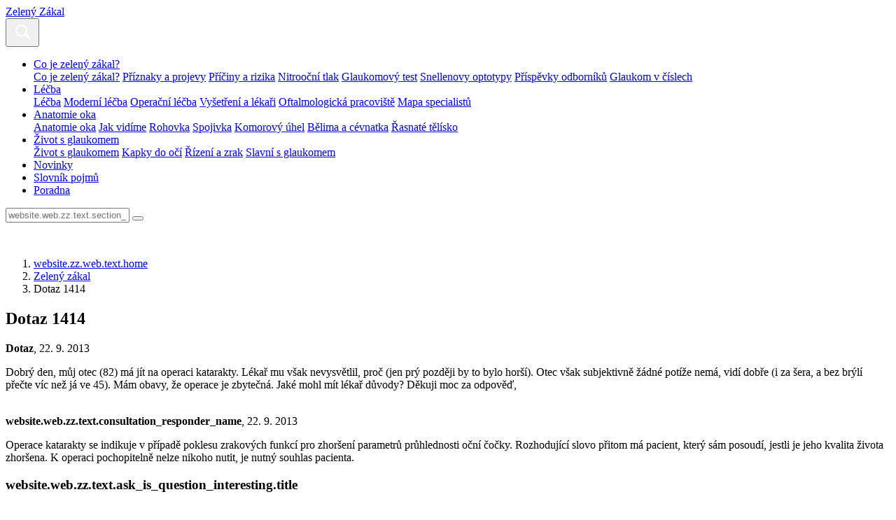

--- FILE ---
content_type: text/html; charset=UTF-8
request_url: https://www.zeleny-zakal.cz/poradna/poradna-zeleny-zakal/zz-dotaz-1414
body_size: 4831
content:
<!DOCTYPE html>
<html class="no-js" lang="cs-CZ">
<head>
					<meta charset="UTF-8" />
		<meta name="viewport" content="width=device-width, initial-scale=1" />
		<meta content="www.MeDitorial.cz" name="copyright" />
		<meta content="www.MeDitorial.cz" name="author" />
		<meta content="www.MeDitorial.cz" name="owner" />
									<meta name="robots" content="index, follow" />
				<meta name="GoogleBot" content="Index,Follow,Snippet">
							<link rel="stylesheet" href="https://edu-master.mdcdn.cz/edu/css/main-ZZ.css?version=1766027248" />
																		<link rel="shortcut icon" href="https://edu-master.mdcdn.cz/edu/img/ZZ/icons/logo-16.png?version=1770089011" />					<link rel="apple-touch-icon" sizes="16x16" href="https://edu-master.mdcdn.cz/edu/img/ZZ/icons/logo-16.png?version=1770089011">
																									<link rel="apple-touch-icon" sizes="32x32" href="https://edu-master.mdcdn.cz/edu/img/ZZ/icons/logo-32.png?version=1770089011">
																									<link rel="apple-touch-icon" sizes="64x64" href="https://edu-master.mdcdn.cz/edu/img/ZZ/icons/logo-64.png?version=1770089011">
																									<link rel="apple-touch-icon" sizes="96x96" href="https://edu-master.mdcdn.cz/edu/img/ZZ/icons/logo-96.png?version=1770089011">
																									<link rel="apple-touch-icon" sizes="128x128" href="https://edu-master.mdcdn.cz/edu/img/ZZ/icons/logo-128.png?version=1770089011">
																									<link rel="apple-touch-icon" sizes="167x167" href="https://edu-master.mdcdn.cz/edu/img/ZZ/icons/logo-167.png?version=1770089011">
																									<link rel="apple-touch-icon" sizes="180x180" href="https://edu-master.mdcdn.cz/edu/img/ZZ/icons/logo-180.png?version=1770089011">
																									<link rel="apple-touch-icon" sizes="192x192" href="https://edu-master.mdcdn.cz/edu/img/ZZ/icons/logo-192.png?version=1770089011">
																									<link rel="apple-touch-icon" sizes="256x256" href="https://edu-master.mdcdn.cz/edu/img/ZZ/icons/logo-256.png?version=1770089011">
																									<link rel="apple-touch-icon" sizes="270x270" href="https://edu-master.mdcdn.cz/edu/img/ZZ/icons/logo-270.png?version=1770089011">
																									<link rel="apple-touch-icon" sizes="512x512" href="https://edu-master.mdcdn.cz/edu/img/ZZ/icons/logo-512.png?version=1770089011">
														<link href="https://fonts.googleapis.com/css?family=Open+Sans:400,700|Roboto+Condensed:300,700&amp;subset=latin-ext" rel="stylesheet">
				<script>
			document.documentElement.className = document.documentElement.className.replace('no-js', 'js');
			window.FENIX = window.FENIX || {};
			window.FENIX.webShortcut = 'ZZ';
			window.FENIX.locale = 'cs';
			window.FENIX.localeFiles = [
				'https://edu-master.mdcdn.cz/edu/translations/messages.cs.json?version=1770089167',
			];
			(function(w,d,s,l,i){w[l]=w[l]||[];w[l].push({'gtm.start': new Date().getTime(),event:'gtm.js'});var f=d.getElementsByTagName(s)[0], j=d.createElement(s),dl=l!='dataLayer'?'&l='+l:'';j.async=true;j.src= 'https://www.googletagmanager.com/gtm.js?id='+i+dl;f.parentNode.insertBefore(j,f);})(window,document,'script','dataLayer','GTM-P5G3JSP');
		</script>
		<script>
	var dataLayerData = {
		'web': null,
		'content': null,
	};

					
					dataLayerData.content = {"title":"Dotaz 1414","contentType":"CONSULTATION","publishDate":"2013-09-22 00:00:00"};
		
		dataLayerData.web = {
			'id': 25,
			'shortcut': 'ZZ',
			'googleAnalyticsCode': 'G-Z0K0WRPE7K',
			'facebookPixelId': '',
		};
	
	dataLayer.push(dataLayerData);
</script>
		<script>document.documentElement.className = document.documentElement.className.replace('no-js', 'js');</script>
					<meta property="og:image" content="https://www.zeleny-zakal.cz/edu/img/ZZ/logo.png">			<meta property="og:url" content="https://www.zeleny-zakal.cz/poradna/poradna-zeleny-zakal/zz-dotaz-1414">			<meta property="og:type" content="website">			<title>Dotaz 1414 | Zelený Zákal</title>			<meta name="description" lang="cs" content="Dobrý den, můj otec (82) má jít na operaci katarakty. Lékař mu však nevysvětlil, proč (jen prý později by to bylo horší). Otec však subjektivně žádné potíže ne…">			<meta name="keywords" lang="cs">			<meta property="og:title" content="Dotaz 1414">			<meta property="og:description" lang="cs" content="Dobrý den, můj otec (82) má jít na operaci katarakty. Lékař mu však nevysvětlil, proč (jen prý později by to bylo horší). Otec však subjektivně žádné potíže nemá, vidí dobře (i za…">			<meta name="canonical" content="https://www.zeleny-zakal.cz/poradna/poradna-zeleny-zakal/zz-dotaz-1414">	
	<script>window.ulpageparams = JSON.parse('{"uri":"\/poradna\/poradna-zeleny-zakal\/zz-dotaz-1414","banned":1,"specialist":1,"web":"ZZ","content":{"slugLog":null},"category":[],"label":[],"keywords":[],"theme":[],"problems":[],"is_user":"0"}');</script>	
	<script type="application/ld+json">
{
	"@context": "https://schema.org",
	"@type": "WebSite",
	"name": "Zelený Zákal",
	"url": "https://www.zeleny-zakal.cz/"
}
</script><script type="application/ld+json">
{
	"@context": "https://schema.org",
	"@type": "Organization",
"name": "MeDitorial s.r.o.",
"url": "http://www.meditorial.cz",
"email": "info@meditorial.cz",
"address": {
	"@type": "PostalAddress",
	"streetAddress": "Sokolská 31/490",
	"addressLocality": "Praha 2",
	"postalCode": "12026"
},
"logo": {
	"@type": "ImageObject",
	"url": "http://www.meditorial.cz/img/logo.gif",
	"width": 170,
	"height": 48
},
"contactPoint": [
	{
		"@type": "ContactPoint",
		"telephone": "+420 212 249 013",
		"contactType": "customer service",
		"areaServed": "CZ",
		"availableLanguage": "Czech"
	}
]}
</script><script type="application/ld+json">
{
	"@context": "https://schema.org",
	"@type": "NewsArticle",
	"mainEntityOfPage": {
		"@type": "WebPage",
		"@id": "https://www.zeleny-zakal.cz/poradna/poradna-zeleny-zakal/zz-dotaz-1414"
	},
	"headline": "Dotaz 1414",
	"description": "Dobrý den, můj otec (82) má jít na operaci katarakty. Lékař mu však nevysvětlil, proč (jen prý později by to bylo horší). Otec však subjektivně žádné potíže nemá, vidí dobře (i za šera, a bez brýlí přečte víc než já ve 45). Mám obavy, že operace je zbytečná. Jaké mohl mít lékař důvody? Děkuji moc za odpověď,",
	  	"datePublished": "2013-09-22T00:00:00+02:00",
  	"dateModified": "2013-09-22T00:00:00+02:00",
  	"author": {
				"@type": "Organization",
"name": "MeDitorial s.r.o.",
"url": "http://www.meditorial.cz",
"email": "info@meditorial.cz",
"address": {
	"@type": "PostalAddress",
	"streetAddress": "Sokolská 31/490",
	"addressLocality": "Praha 2",
	"postalCode": "12026"
},
"logo": {
	"@type": "ImageObject",
	"url": "http://www.meditorial.cz/img/logo.gif",
	"width": 170,
	"height": 48
},
"contactPoint": [
	{
		"@type": "ContactPoint",
		"telephone": "+420 212 249 013",
		"contactType": "customer service",
		"areaServed": "CZ",
		"availableLanguage": "Czech"
	}
]		  	},
  	"publisher": {
		"@type": "Organization",
"name": "MeDitorial s.r.o.",
"url": "http://www.meditorial.cz",
"email": "info@meditorial.cz",
"address": {
	"@type": "PostalAddress",
	"streetAddress": "Sokolská 31/490",
	"addressLocality": "Praha 2",
	"postalCode": "12026"
},
"logo": {
	"@type": "ImageObject",
	"url": "http://www.meditorial.cz/img/logo.gif",
	"width": 170,
	"height": 48
},
"contactPoint": [
	{
		"@type": "ContactPoint",
		"telephone": "+420 212 249 013",
		"contactType": "customer service",
		"areaServed": "CZ",
		"availableLanguage": "Czech"
	}
]  	}
}
</script></head>
<body>
	<!-- Google Tag Manager (noscript) --><noscript><iframe src="https://www.googletagmanager.com/ns.html?id=GTM-P5G3JSP" height="0" width="0" style="display:none;visibility:hidden"></iframe></noscript><!-- End Google Tag Manager (noscript) -->
					<header class="o-header ">
	<nav class="navbar navbar-expand-xxl navbar-light">
		<a class="a-brand " href="/">
			Zelený Zákal
	</a>		<div class="navbar-collapse--btn">
			<div class="a-burger-menu js--burger-menu" data-toggle="collapse" data-target="#navbarCollapseMenu" aria-controls="navbarCollapseMenu" aria-expanded="false" aria-label="website.web.zz.text.show_navigation">
	<span></span>
	<span></span>
	<span></span>
	<span></span>
</div>
			<button class="a-search-menu-btn js--search-menu" data-toggle="collapse" data-target="#navbarCollapseSearch" aria-controls="navbarCollapseSearch" aria-expanded="false" aria-label="Toggle search">
	<svg height="32" width="32" viewBox="0 0 32 32" xmlns="http://www.w3.org/2000/svg">
		<path d="M19.427 21.427a8.5 8.5 0 112-2l5.585 5.585c.55.55.546 1.43 0 1.976l-.024.024a1.399 1.399 0 01-1.976 0l-5.585-5.585zM14.5 21a6.5 6.5 0 100-13 6.5 6.5 0 000 13z" fill="#fff" fill-rule="evenodd"/>
	</svg>
</button>		</div>
		<div class="o-header__menu collapse navbar-collapse" id="navbarCollapseMenu">
			            <ul class="m-header-navbar navbar-nav mr-lg-auto">
                                                                                                                                                                                                                                                                                                                                                                            <li class="m-header-navbar__item dropdown">
                <a class="nav-link dropdown-toggle " href="/co-je-zeleny-zakal" tabindex="0">
                    Co je zelený zákal?
                </a>
                                    <div class="dropdown-menu">
                                                                                                                                                                                    <a class="dropdown-item " href="/co-je-zeleny-zakal" tabindex="0">Co je zelený zákal?</a>
                                                                                                                                                            <a class="dropdown-item " href="/priznaky-a-projevy" tabindex="0">Příznaky a projevy</a>
                                                                                                                                                            <a class="dropdown-item " href="/priciny-a-rizika" tabindex="0">Příčiny a rizika</a>
                                                                                                                                                            <a class="dropdown-item " href="/nitroocni-tlak" tabindex="0">Nitrooční tlak</a>
                                                                                                                                                            <a class="dropdown-item " href="/glaukomovy-test" tabindex="0">Glaukomový test</a>
                                                                                                                                                            <a class="dropdown-item " href="/snellenovy-optotypy" tabindex="0">Snellenovy optotypy</a>
                                                                                                                                                            <a class="dropdown-item " href="/prispevky-odborniku-laik" tabindex="0">Příspěvky odborníků</a>
                                                                                                                                                            <a class="dropdown-item " href="/glaukom-v-cislech" tabindex="0">Glaukom v číslech</a>
                                                                        </div>
                            </li>
            
                                                                                                                                                                                                                                                                                                                    <li class="m-header-navbar__item dropdown">
                <a class="nav-link dropdown-toggle " href="/lecba_zz" tabindex="0">
                    Léčba
                </a>
                                    <div class="dropdown-menu">
                                                                                                                                                                                    <a class="dropdown-item " href="/lecba_zz" tabindex="0">Léčba</a>
                                                                                                                                                            <a class="dropdown-item " href="/moderni-lecba" tabindex="0">Moderní léčba</a>
                                                                                                                                                            <a class="dropdown-item " href="/operacni-lecba" tabindex="0">Operační léčba</a>
                                                                                                                                                            <a class="dropdown-item " href="/vysetreni-a-lekari" tabindex="0">Vyšetření a lékaři</a>
                                                                                                                                                            <a class="dropdown-item " href="/oftalmologicka-pracoviste" tabindex="0">Oftalmologická pracoviště</a>
                                                                                                                                                            <a class="dropdown-item " href="/mapa-specialistu" tabindex="0">Mapa specialistů</a>
                                                                        </div>
                            </li>
            
                                                                                                                                                                                                                                                                                                                                                <li class="m-header-navbar__item dropdown">
                <a class="nav-link dropdown-toggle " href="/anatomie-oka" tabindex="0">
                    Anatomie oka
                </a>
                                    <div class="dropdown-menu">
                                                                                                                                                                                    <a class="dropdown-item " href="/anatomie-oka" tabindex="0">Anatomie oka</a>
                                                                                                                                                            <a class="dropdown-item " href="/jak-vidime" tabindex="0">Jak vidíme</a>
                                                                                                                                                            <a class="dropdown-item " href="/rohovka" tabindex="0">Rohovka</a>
                                                                                                                                                            <a class="dropdown-item " href="/spojivka" tabindex="0">Spojivka</a>
                                                                                                                                                            <a class="dropdown-item " href="/komorovy-uhel" tabindex="0">Komorový úhel</a>
                                                                                                                                                            <a class="dropdown-item " href="/belima-a-cevnatka" tabindex="0">Bělima a cévnatka</a>
                                                                                                                                                            <a class="dropdown-item " href="/rasnate-telisko" tabindex="0">Řasnaté tělísko</a>
                                                                        </div>
                            </li>
            
                                                                                                                                                                                                                                                            <li class="m-header-navbar__item dropdown">
                <a class="nav-link dropdown-toggle " href="/zivot-glaukomem" tabindex="0">
                    Život s glaukomem
                </a>
                                    <div class="dropdown-menu">
                                                                                                                                                                                    <a class="dropdown-item " href="/zivot-glaukomem" tabindex="0">Život s glaukomem</a>
                                                                                                                                                            <a class="dropdown-item " href="/kapky-do-oci" tabindex="0">Kapky do očí</a>
                                                                                                                                                            <a class="dropdown-item " href="/rizeni-a-zrak" tabindex="0">Řízení a zrak</a>
                                                                                                                                                            <a class="dropdown-item " href="/slavni-s-glaukomem" tabindex="0">Slavní s glaukomem</a>
                                                                        </div>
                            </li>
            
                                                                                                                        <li class="m-header-navbar__item">
                <a class="nav-link " href="/novinky" tabindex="0">Novinky</a>
            </li>
            
                                                                                                                        <li class="m-header-navbar__item">
                <a class="nav-link " href="/slovnik" tabindex="0">Slovník pojmů</a>
            </li>
            
                                                                                                                        <li class="m-header-navbar__item">
                <a class="nav-link " href="/poradna-zeleny-zakal" tabindex="0">Poradna</a>
            </li>
            
                    </ul>
    			    		</div>
		<div class="o-header__search collapse navbar-collapse" id="navbarCollapseSearch">
			
<form method="get" action="/vyhledavani" class="m-search-form" aria-labelledby="searchHeader" aria-hidden="true">
<div class="m-search-form__box">
	    
            					<input type="text" id="search" name="search" required="required" class="form-control mr-sm-2 form-control" placeholder="website.web.zz.text.section_search" autocomplete="off" />
		
            

    
			<button
	 type="submit"
		class="a-btn btn m-search-form__btn">

</button>
</div>
    
            					<input type="hidden" id="page" name="page" class=" form-control" />
		
            
    
            					<input type="hidden" id="from" name="from" class=" form-control" />
		
            
</form>
		</div>
	</nav>
</header>
			<section class="m-hero ">
			<figure class="m-hero__figure">
			<img src="https://edu-master.mdcdn.cz/edu/img/ZZ/hero-bg.jpg?version=0" alt="">
		</figure>
		<div class="m-hero__body container">
							<nav aria-label="breadcrumb" class="">
			<ol class="m-breadcrumb breadcrumb ">
				<li class="breadcrumb-item">
					<a href="/">website.zz.web.text.home</a>
				</li>
				    								<li class="breadcrumb-item">
		<a href="/poradna/poradna-zeleny-zakal">Zelený zákal</a>
	</li>
			
	
    								<li class="breadcrumb-item active" aria-current="page">
		Dotaz 1414
	</li>
			
	

			</ol>
		</nav>
	

					<h1 class="a-title-h1 m-hero__title" id="topic-id-65401">Dotaz 1414</h1>			</div>
</section>	<section class="container container--md">
					<article class="o-consulting-topic " aria-labelledby="65401">
	<div class="a-topic-author "><strong>Dotaz</strong>, 22. 9. 2013</div>	<main class="m-consulting-comment ">
	<p>Dobrý den, můj otec (82) má jít na operaci katarakty. Lékař mu však nevysvětlil, proč (jen prý později by to bylo horší). Otec však subjektivně žádné potíže nemá, vidí dobře (i za šera, a bez brýlí přečte víc než já ve 45). Mám obavy, že operace je zbytečná. Jaké mohl mít lékař důvody? Děkuji moc za odpověď,</p>
	<div class="m-topic-reply mt-5">
	<div class="m-topic-reply__author">
		<img class="d-none d-sm-block" src="https://edu-master.mdcdn.cz/edu/img/ZZ/m-topic-doctor-avatar.png?version=0" srcset="https://edu-master.mdcdn.cz/edu/img/ZZ/m-topic-doctor-avatar@2x.png?version=0 2x" alt="">
		<img class="d-sm-none" src="https://edu-master.mdcdn.cz/edu/img/ZZ/m-topic-doctor-avatar-sm.png?version=0" srcset="https://edu-master.mdcdn.cz/edu/img/ZZ/m-topic-doctor-avatar-sm@2x.png?version=0 2x" alt="">
		<div class="m-topic-reply__author--info">
			<strong>website.web.zz.text.consultation_responder_name</strong>, 22. 9. 2013
		</div>
	</div>
	<div class="m-topic-reply__body">
		<div class="m-topic-reply__text">
			<p>
									Operace katarakty se indikuje v případě poklesu zrakových funkcí pro zhoršení parametrů průhlednosti oční čočky. Rozhodující slovo přitom má pacient, který sám posoudí, jestli je jeho kvalita života zhoršena. K operaci pochopitelně nelze nikoho nutit, je nutný souhlas pacienta.
							</p>
		</div>
			</div>
</div>
</main>
</article>
			</section>
	<section class="o-section o-section--bg container container--md my-5">
		<div class="m-create-box text-center">
	<div class="m-create-box__body">
		<h3 class="m-create-box--title">website.web.zz.text.ask_is_question_interesting.title</h3>
		<div class="m-create-box__perex">
			<p>
				website.web.zz.text.ask_is_question_interesting.perex
			</p>
		</div>
		<div class="m-create-box__action">
			<a
	
	 href="/poradna/poradna-zeleny-zakal/polozit-dotaz"	class="a-btn btn btn-primary">
website.web.zz.text.ask_is_question_interesting.button
</a>
		</div>
	</div>
</div>
	</section>
			
<footer class="o-footer">
	<div class="container">
		<div class="row align-items-center">
			<div class="col order-1 mb-4 mb-md-0">
							</div>
			<div class="o-footer__copyright col-md-auto order-last order-md-2">
				website.web.zz.text.copyright
			</div>
			<div class="col-md-auto order-3">
					
				
			</div>
		</div>
	</div>
</footer>
		<div id="cookie-consent"></div>
		<script type="text/javascript">
		var mainScript = document.createElement('script');
		mainScript.src = 'https://edu-master.mdcdn.cz/edu/js/main-ZZ.js?version=1769437647';
		mainScript.async = true;

		if (/MSIE \d|Trident.*rv:/.test(navigator.userAgent)) {
			mainScript.async = false;
			var polyfillScript = document.createElement('script');
			polyfillScript.src = 'https://cdnjs.cloudflare.com/ajax/libs/babel-polyfill/7.12.1/polyfill.min.js';
			polyfillScript.addEventListener('load', function () {
				document.body.appendChild(mainScript);
			});

			document.body.appendChild(polyfillScript)
		} else {
			document.body.appendChild(mainScript);
		}
	</script>

</body>
</html>
